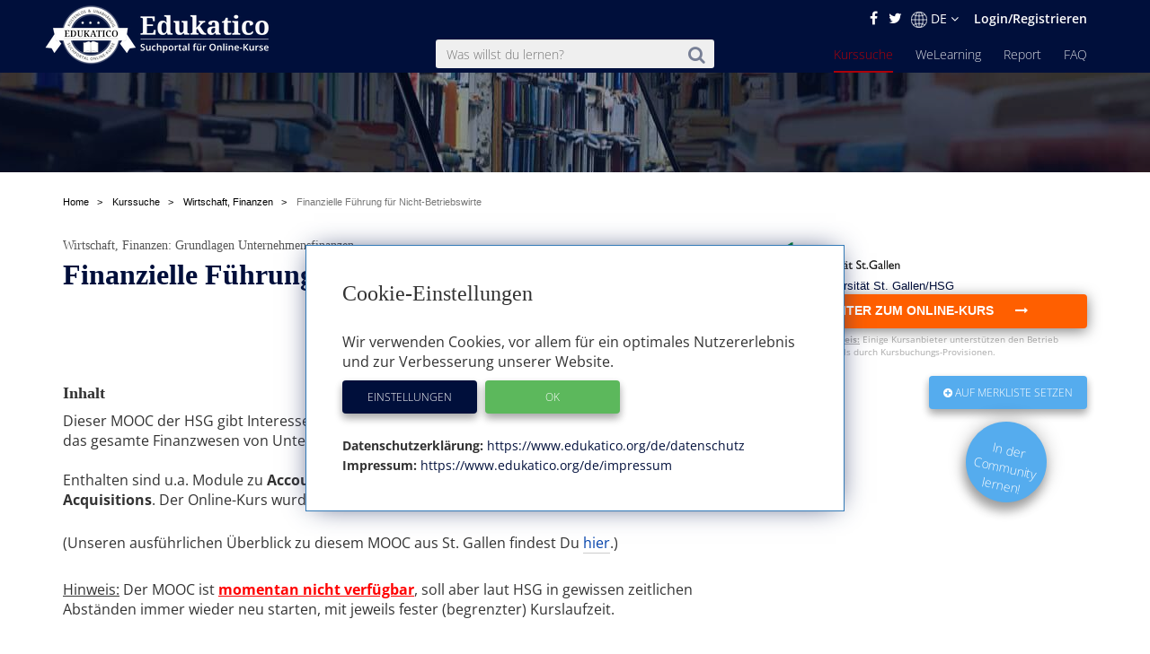

--- FILE ---
content_type: text/html; charset=utf-8
request_url: https://www.edukatico.org/de/online-kurs/finanzielle-fuehrung-fuer-nicht-betriebswirte
body_size: 12640
content:
<!DOCTYPE html>
<html>
    <head>
            <title>Finanzielle Führung für Nicht-Betriebswirte - Edukatico.org</title>
        <meta name="viewport" content="width=device-width, initial-scale=1.0, user-scalable=no">
            <meta name="description" content="Finanzielle Führung für Nicht-Betriebswirte aus der Kategorie Wirtschaft, Finanzen bei Edukatico" />
        <meta name="verification" content="5e7fef2c1e4ad8f5668c4a5c8baab268" />
        <link rel="shortcut icon" type="image/x-icon" href="https://d2jzbjey2ol3gs.cloudfront.net/assets/shared/logo/favicon-1c7dd04745c74dd49b99101f1f73bcce80c08f2a74b4abe6b8f5845167f7522f.png" />
        <link rel="apple-touch-icon" href="https://d2jzbjey2ol3gs.cloudfront.net/assets/shared/logo/apple-touch-icon-4ce23b0a429e693998d51ee98040e0e6f702d565f48a045a07ccaf95363da4d0.png" />

        <link rel="stylesheet" media="all" href="https://d2jzbjey2ol3gs.cloudfront.net/assets/frontend-e34aa6a731da5d60146e3e56ccb22483bd650f8b9f986faaa4572751d96b3a86.css" />
        <script src="https://d2jzbjey2ol3gs.cloudfront.net/assets/frontend-abae247053322ae77359b4592138084d476ae884aea59ad16384b6a5f7891716.js"></script>
        <meta name="csrf-param" content="authenticity_token" />
<meta name="csrf-token" content="QQDvMSv0hvjQuUBgz1gkZaWqM0Gc8Tt4eUI3AR79dPhTIUp4xjmESI1rmJHVcaN3n7fzOsjrbTKtCOEC9nInNw==" />

        <meta name="robots" content="index,follow,noodp,noydir" />
        <link rel='alternate' hreflang='de' href='https://www.edukatico.org/de/online-kurs/finanzielle-fuehrung-fuer-nicht-betriebswirte' />
            <link rel='alternate' hreflang='en' href='https://www.edukatico.org/en/online-course/finanzielle-fuehrung-fuer-nicht-betriebswirte' />

        <script>
            if(analytics_allowed()){
                (function(i,s,o,g,r,a,m){i['GoogleAnalyticsObject']=r;i[r]=i[r]||function(){
                (i[r].q=i[r].q||[]).push(arguments)},i[r].l=1*new Date();a=s.createElement(o),
                m=s.getElementsByTagName(o)[0];a.async=1;a.src=g;m.parentNode.insertBefore(a,m)
                })(window,document,'script','//www.google-analytics.com/analytics.js','ga');
                ga('create', 'UA-75642039-1', 'auto');
                ga('set', 'anonymizeIp', true);
            }
        </script>
        <!-- Global site tag (gtag.js) - Google Analytics -->
        <script async data-customsrc="https://www.googletagmanager.com/gtag/js?id=G-YHBDMFF5JW"></script>
        <script>
          if(analytics_allowed()){
              window.dataLayer = window.dataLayer || [];
              function gtag(){dataLayer.push(arguments);}
              gtag('js', new Date());

              gtag('config', 'G-YHBDMFF5JW');
          }
        </script>
            <!-- Hotjar Tracking Code for www.edukatico.org -->
            <script>
                if(analytics_allowed()){
                    (function(h,o,t,j,a,r){
                        h.hj=h.hj||function(){(h.hj.q=h.hj.q||[]).push(arguments)};
                        h._hjSettings={hjid:570771,hjsv:5};
                        a=o.getElementsByTagName('head')[0];
                        r=o.createElement('script');r.async=1;
                        r.src=t+h._hjSettings.hjid+j+h._hjSettings.hjsv;
                        a.appendChild(r);
                    })(window,document,'//static.hotjar.com/c/hotjar-','.js?sv=');
                }
            </script>
                <meta property="og:title" content="Finanzielle Führung für Nicht-Betriebswirte" />
        <meta property="og:type" content="website" />
        <meta property="og:description" content="Dieser MOOC der HSG gibt Interessenten ohne Vorkenntnisse einen komprimierten Überblick über das gesamte Finanzwesen von Unternehmen. Enthalten sind u.a. Module zu Accounting, Controlling, Corporate Governance und Mergers &amp;amp; Acquisitions. Der Online-Kurs wurde von insgesamt 6 Professoren erstellt. (Unseren ausführlichen Überblick zu diesem MOOC aus St. Gallen findest Du hier.)Hinweis: Der MOOC ist momentan nicht verfügbar, soll aber laut HSG in gewissen zeitlichen Abständen immer wieder neu starten, mit jeweils fester (begrenzter) Kurslaufzeit." />
        <meta property="og:url" content="https://www.edukatico.org/de/online-kurs/finanzielle-fuehrung-fuer-nicht-betriebswirte" />
        <meta property="og:image" content="https://d2jzbjey2ol3gs.cloudfront.net/uploads/category/22/image1/normal_business_kurs_1.jpg" />

        <meta name="twitter:card" content="summary_large_image" />
        <meta name="twitter:site" content="@Edukatico" />
        <meta name="twitter:title" content="Finanzielle Führung für Nicht-Betriebswirte" />
        <meta name="twitter:image" content="https://d2jzbjey2ol3gs.cloudfront.net/uploads/category/22/image1/normal_business_kurs_1.jpg" />
        <meta name="twitter:url" content="https://www.edukatico.org/de/online-kurs/finanzielle-fuehrung-fuer-nicht-betriebswirte" />



    </head>
    <body class="page-courses-show">
        <div id="newsletter-overlay">
            <div class="row newsletter-content">
                <div class="close-nl"><i class="fa fa-times" aria-hidden="true"></i></div>
                <div class="col-xs-12 head">Interessieren Dich Online-Kurse?</div>
                <!-- Begin MailChimp Signup Form -->
                <div class="col-xs-12 content-inner">
                    <div id="mc_embed_signup">
                        <form action="//edukatico.us12.list-manage.com/subscribe/post?u=bc146f2f08fdcdc093655f110&amp;id=2575479ee0" method="post" id="mc-embedded-subscribe-form" name="mc-embedded-subscribe-form" class="validate" target="_blank" novalidate>
                            <div id="mc_embed_signup_scroll">
                                <div class="mc-field-group">
                                </label>
                                    <input type="email" value="" name="EMAIL" placeholder="Deine E-Mail Adresse" class="required email" id="mce-EMAIL">
                                </div>
                                <div id="mce-responses" class="clear">
                                    <div class="response" id="mce-error-response" style="display:none"></div>
                                    <div class="response" id="mce-success-response" style="display:none"></div>
                                </div>    <!-- real people should not fill this in and expect good things - do not remove this or risk form bot signups-->
                                <div style="position: absolute; left: -5000px;" aria-hidden="true"><input type="text" name="b_bc146f2f08fdcdc093655f110_2575479ee0" tabindex="-1" value=""></div>
                                <div class="clear"><input type="submit" value="Anmelden" name="absenden" id="mc-embedded-subscribe" class="btn-special-small orange-hover"></div>
                            </div>
                        </form>
                        <!--End mc_embed_signup-->
                        <p>Edukatico wird Dich ab und zu über Neuigkeiten informieren. (Du kannst das jederzeit wieder beenden.)</p>
                    </div>
                </div>
            </div>
        </div>
        <div id="top"></div>

        <header class="courses main wide ">
            <div class="container-fluid">
                <div class="english-outer relative container">
                    <div class="row">
                        <div class="english-inner col-xs-12 text-right">
                            <div class="english">
                                <a href="https://facebook.com/edukatico">
                                    <i class="fa fa-facebook"></i>
</a>                                <a href="https://twitter.com/edukatico">
                                    <i class="fa fa-twitter"></i>
</a>
                                <div class="dropdown hidden-xs">
                                    <button class="dropbtn"><img width="18" class="language" src="https://d2jzbjey2ol3gs.cloudfront.net/assets/earth-c9784133b0a3463379454dba0d4809ae7b97b4f455b97f4f8d923f2a610c9312.png" alt="Earth" />DE <i class="fa fa-angle-down" aria-hidden="true"></i></button>
                                  <div class="dropdown-content">
                                    <a class="lang" href="/en/online-course/finanzielle-fuehrung-fuer-nicht-betriebswirte">English</a><a class="lang" href="/de/online-kurs/finanzielle-fuehrung-fuer-nicht-betriebswirte">Deutsch</a>
                                  </div>
                                </div>
                                <div class="hidden-sm hidden-md hidden-lg hidden-xl">
                                    <a class="lang" href="/en/online-course/finanzielle-fuehrung-fuer-nicht-betriebswirte">EN</a>
                                </div>

                                    <a class="login" href="/de/login">Login/Registrieren</a>
                            </div>
                        </div>
                    </div>
                </div>
            </div>
            <div class="container header">
                <div class="row">
                        <div id="mobile-menu">
                            <span></span>
                            <span></span>
                            <span></span>
                            <span></span>
                            <span></span>
                            <span></span>
                        </div>
                    <div class="brand col-sm-3">
                        <a href="https://www.edukatico.org/de">
                            <img src="https://d2jzbjey2ol3gs.cloudfront.net/assets/shared/logo/Edukatico_full_white-2fa10f766478c17e7164500cf84533d371f8f64953c42d7c8bf0e3ef1486f639.png" alt="Edukatico full white" />
</a>                    </div>
                    <div class="col-sm-4 col-sm-offset-1">
                        <form class="mobile-search custom-search-input" action="/de/online-kurse" accept-charset="UTF-8" method="get"><input name="utf8" type="hidden" value="&#x2713;" />
                            <div class="input-group text-center">
                                <span>
                                    <button>
                                        <i class="fa fa-search"></i>
                                    </button>
                                </span>
                                <input type="text" name="search" id="search" class="search-query form-control js-autocomplete" data-searchenter="" placeholder="Was willst du lernen?" />
                            </div>
</form>                    </div>

                    <nav class="main mobile-nav">
                        <ul>
                            <li class="visible-xs service-menu-btn">Services</li>
                            <li><a href="/de/faq">FAQ</a></li>
                            <li><a href="/de/report">Report</a></li>
                            <li><a href="/de/welearning/about">WeLearning</a></li>
                            <li><a class="active" href="/de/online-kurse">Kurssuche</a></li>

                        </ul>
                    </nav>
                    <div class="services-nav visible-xs">
                        <ul>
                            <li class="back-btn"><i class="fa fa-arrow-left"></i> Back</li>
                            <li><a class="" href="/de/glossar">Glossar</a></li>
                            <li><a class="" href="/de/anbieter-profile">Anbieter-Profile</a></li>
                            <li><a class="" href="/de/news">News</a></li>
                            <li><a class="" href="/de/ueber-edukatico">Über Edukatico</a></li>
                            <li><a class="" href="/de/unternehmen-kontakt">E-Learning für Unternehmen</a></li>
                            <li><a class="" href="/de/fuer-e-learning-anbieter">Für E-Learning Anbieter</a></li>
                            <li><a class="" href="/de/impressum">Impressum</a></li>
                            <li><a class="" href="/de/datenschutz">Datenschutzerklärung &amp; Nutzungsbedingungen</a></li>
                            <li><a class="js-open-cookie-settings" href="#">Datenschutzerklärung &amp; Nutzungsbedingungen</a></li>
                        </ul>
                    </div>
                </div>
            </div>

        </header>
            <div class="img_bg">
                <div class="layer">
                    <div class="container">
                        <div class="row">
                            <div class="col-xs-12 text-center">
                                                            </div>
                        </div>
                    </div>
                </div>
            </div>
            <section class="breadcrumb other">
                <div class="container">
                    <div class="row">
                        <div class="col-xs-12">
                            <ol class="breadcrumb" itemscope itemtype="http://schema.org/BreadcrumbList" >
                                <li itemprop="itemListElement" itemscope itemtype="http://schema.org/ListItem">
                                    <a itemprop="item" href="/de"><span itemprop="name">Home</span></a>
                                    <meta itemprop="position" content="1" />
                                </li>
                                    <li itemprop="itemListElement" itemscope itemtype="http://schema.org/ListItem">
        <a itemprop="item" href="/de/online-kurse"><span itemprop="name">Kurssuche</span></a>
        <meta itemprop="position" content="2" />
    </li>
        <li itemprop="itemListElement" itemscope itemtype="http://schema.org/ListItem">
            <a itemprop="item" href="/de/online-kurse/wirtschaft-finanzen"><span itemprop="name">Wirtschaft, Finanzen</span></a>
            <meta itemprop="position" content="3" />
        </li>
    <li itemprop="itemListElement" itemscope itemtype="http://schema.org/ListItem" >
        <a itemprop="item" class="active" href="https://www.edukatico.org/de/online-kurs/finanzielle-fuehrung-fuer-nicht-betriebswirte"><span itemprop="name">Finanzielle Führung für Nicht-Betriebswirte</span></a>

            <meta itemprop="position" content="4" />
    </li>

                            </ol>
                        </div>
                    </div>
                </div>
            </section>
        
<div class="page-wrap">
    <section class="course-detail" itemscope itemtype="http://schema.org/Product" >
        <div class="container">
            <div class="row">
                <div class="col-xs-12 col-sm-8">
                    <h3 class="intro"><a href="/de/online-kurse/wirtschaft-finanzen">Wirtschaft, Finanzen</a>: Grundlagen Unternehmensfinanzen</h3>
                    <a rel="nofollow" target="_blank" class="course-external-link" data-method="put" href="/de/kurs/finanzielle-fuehrung-fuer-nicht-betriebswirte/click">
                        <h1 itemprop="name">Finanzielle Führung für Nicht-Betriebswirte</h1>
</a>                    
                </div>
                <div class="col-lg-4 enroll">
                    <div class="row">
                        <div class="col-sm-12">
                                    <img height="40" src="https://d2jzbjey2ol3gs.cloudfront.net/uploads/provider/38/HSG.png" alt="Hsg" />
                        </div>
                            <div class="col-xs-12">
                                <span class="publisher publisher-label">
                                    Anbieter: <span>Universität St. Gallen/HSG
                                </span>
                            </div>
                        <div class="col-xs-12">
                            <a rel="nofollow" target="_blank" class="btn btn-special js-click btn-lg col-xs-12" data-method="put" href="/de/kurs/finanzielle-fuehrung-fuer-nicht-betriebswirte/click">
                                 <strong> Weiter zum Online-Kurs <i class="fa fa-long-arrow-right" aria-hidden="true"></i> </strong>
</a>                                <div class="transparency", style="text-align: left">
                                    <strong>Transparenzhinweis:</strong>
                                    <em>Einige Kursanbieter unterstützen den Betrieb unseres Suchportals durch Kursbuchungs-Provisionen.</em>
                                </div>
                        </div>
                    </div>
                </div>
            </div>
            <div class="row">
                <div class="content col-lg-8">
                    <h4>Inhalt</h4>
                    <p itemprop="description"><p><span style="font-size: 16px;">Dieser MOOC der HSG gibt Interessenten ohne Vorkenntnisse einen komprimierten Überblick über das gesamte Finanzwesen von Unternehmen.</span></p><p><span style="font-size: 16px;"> </span></p><p><span style="font-size: 16px;"><br></span></p><p><span style="font-size: 16px;">Enthalten sind u.a. Module zu </span><b><span style="font-size: 16px;">Accounting</span></b><span style="font-size: 16px;">, </span><b><span style="font-size: 16px;">Controlling</span></b><span style="font-size: 16px;">, </span><b><span style="font-size: 16px;">Corporate Governance</span></b><span style="font-size: 16px;"> und </span><b><span style="font-size: 16px;">Mergers &amp; Acquisitions</span></b><span style="font-size: 16px;">. Der Online-Kurs wurde von insgesamt 6 Professoren erstellt. </span></p><p><span style="font-size: 16px;"><br></span></p><p><span style="font-size: 16px;">(</span><span style="font-size: 1.25rem;"><span style="font-size: 16px;">Unseren ausführlichen Überblick zu diesem MOOC aus St. Gallen </span><span style="font-size: 16px;">findest Du <a href="https://www.edukatico.org/de/news/erster-mooc-der-schweizer-elite-uni-st-gallen">hier</a>.)</span></span><br></p><p><span style="font-size: 1.25rem;"><span style="font-size: 16px;"><br></span></span></p><p><span style="font-size: 16px;"><u>Hinweis:</u> Der MOOC ist <u><font color="#ff0000"><b>momentan nicht verfügbar</b></font></u>, soll aber laut HSG in gewissen zeitlichen Abständen immer wieder neu starten, mit jeweils fester (begrenzter) Kurslaufzeit.</span></p></p>
                </div>
                <div class="col-lg-4 enroll">
                    <div class="row">
                        <div class="col-xs-12">
                            <a class="edukatico-btn light-blue js-note" data-type="html" style="float: right" rel="nofollow" data-method="post" href="/de/kurs-merken/finanzielle-fuehrung-fuer-nicht-betriebswirte">
                                <i class="fa fa-plus-circle" aria-hidden="true"></i>
                                Auf Merkliste setzen
</a>                        <a href="/de/welearning/about">
                                <div class="col-md-5 col-md-offset-7 hidden-xs hidden-sm hidden-md">
                                    <div class="new-question-shape-circle-course-show circle-course-show">
                                        <div class="question-shape-text">
                                                <span>In der<br>Community<br>lernen!</span>
                                            </div>
                                    </div>
                                </div>
</a>                            <a href="/de/welearning/about">
                                <button type="button" class="edukatico-btn light-blue visible-xs">
                                        <span class="hidden-xs">Eine</span><span>In der<br>Community<br>lernen!</span>
                                </button>
</a>                        </div>
                    </div>
                </div>
            </div>
            <div class="row">
                    <div class="developer col-sm-12 text-center">
                        <h4>Universität St. Gallen/HSG</h4>
                    </div>
                <div class="col-sm-6 hidden-xs course-image">
                    <a rel="nofollow" target="_blank" class="course-external-link" data-method="put" href="/de/kurs/finanzielle-fuehrung-fuer-nicht-betriebswirte/click">
                        <img alt="Finanzielle Führung für Nicht-Betriebswirte" style="max-width: 100%" src="https://d2jzbjey2ol3gs.cloudfront.net/uploads/category/22/image1/normal_business_kurs_1.jpg" />
</a>                    <br />
                    <div class="small">
                        
                    </div>
                </div>
                <div class="details col-sm-6 text-center">
                    <table class="table-striped">
                        <tr>
                            <td><strong>Dozent:</strong></td>
                            <td>Professor Peter Leibfried</td>
                        </tr>
                            <tr>
                                <td><strong>Bereitgestellt von:</strong></td>
                                <td>Universität St. Gallen/HSG</td>
                            </tr>
                        <tr>
                            <td><strong>Kurssprache:</strong></td>
                            <td>Deutsch</td>
                        </tr>
                        <tr>
                            <td><strong>Kosten:</strong></td>
                            <td>kostenlos</td>
                        </tr>
                        <tr>
                            <td><strong>Level:</strong></td>
                            <td>Anfänger</td>
                        </tr>
                        <tr>
                            <td><strong>Zertifikat erhältlich?</strong></td>
                            <td><i class="fas fa-check"></i> (Gebühr)</td>
                        </tr>
                        <tr>
                            <td><strong>Format:</strong></td>
                            <td>MOOC/Online-Kurs</td>
                        </tr>
                    </table>
                    <div class="holder">

                    </div>
                </div>
            </div>

            <div class= container id="questions-archor">
                <div class= "row">
                    <div class="visible-xs">
                        <a rel="nofollow" target="_blank" class="btn btn-special js-click btn-lg col-xs-12" style="margin-bottom: 5px;" data-method="put" href="/de/kurs/finanzielle-fuehrung-fuer-nicht-betriebswirte/click">
                                    Weiter zum Online-Kurs <i class="fa fa-long-arrow-right" aria-hidden="true"></i>
</a>                             <div class="transparency", style="text-align: left">
                                 <strong>Transparenzhinweis:</strong>
                                 <em>Einige Kursanbieter unterstützen den Betrieb unseres Suchportals durch Kursbuchungs-Provisionen.</em>
                             </div>
                    </div>
                    <div class= "col-xs-12 col-md-3 text-center" >
                            <!-- Go to www.addthis.com/dashboard to customize your tools -->
                            <div class="addthis_inline_share_toolbox"></div>
                            <div class="js-data-content">
    Um diesen Inhalt sehen zu können, müssen Sie die Cookies für externe Dienste akzeptieren.
    <br>
    <button class="edukatico-btn blue js-open-cookie-settings">
        Cookie-Einstellungen öffnen
    </button>
</div>

                    </div>
                    <div class="col-md-4 col-md-offset-4 hidden-xs">
                        <a rel="nofollow" target="_blank" class="btn btn-special js-click btn-lg col-xs-12  js-click " data-method="put" href="/de/kurs/finanzielle-fuehrung-fuer-nicht-betriebswirte/click">
                                    Weiter zum Online-Kurs <i class="fa fa-long-arrow-right" aria-hidden="true"></i>
</a>                                <div class="transparency", style="text-align: left">
                                    <strong>Transparenzhinweis:</strong>
                                    <em>Einige Kursanbieter unterstützen den Betrieb unseres Suchportals durch Kursbuchungs-Provisionen.</em>
                                </div>
                    </div>
                </div>
            </div>

            <div class="container questions" id="questions">
                    <div class="row">
                        <div class="col-md-12">
                            <div class="js-question-form">
                                  <div class="js-bewerten-sie">
    <p>Wie gefällt Dir der Kurs 'Finanzielle Führung für Nicht-Betriebswirte'?</p>
  </div>

      <div class="row evaluate-login">
        <form class="form-horizontal form-outer floating-labels" id="new_user" action="/de/users/sign_in" accept-charset="UTF-8" method="post"><input name="utf8" type="hidden" value="&#x2713;" /><input type="hidden" name="authenticity_token" value="AavL8vXrv9PpLIdD/UJ3VhQDc1a5wYmCAE9zi0nuXn8Tim67GCa9Y7T+X7Lna/BELh6zLe3b38jUBaWIoWENsA==" />
          <div class="col-sm-6">
            <div class="course-ratings"  >
    <div class="star_wrapper js-current-score">
        <div class="star-align-wrapper"  >
                    <div class="star-align js-selected rate-me rating-star js-login-first">
                        <i class="fa fa-star js-star"></i>
                        <i class="fa fa-star-o js-star"></i>
</div>                    <div class="star-align js-selected rate-me rating-star js-login-first">
                        <i class="fa fa-star js-star"></i>
                        <i class="fa fa-star-o js-star"></i>
</div>                    <div class="star-align js-selected rate-me rating-star js-login-first">
                        <i class="fa fa-star js-star"></i>
                        <i class="fa fa-star-o js-star"></i>
</div>                    <div class="star-align rating-star js-login-first">
                        <i class="fa fa-star js-star"></i>
                        <i class="fa fa-star-o js-star"></i>
</div>                    <div class="star-align rating-star js-login-first">
                        <i class="fa fa-star js-star"></i>
                        <i class="fa fa-star-o js-star"></i>
</div>        </div>
        <span  >(5)</span>
    </div>
</div>

            <div class="form-group">
              <textarea name="question" id="question" class="form-control" rows="6" placeholder="Bewertungskommentar">
</textarea>
            </div>
          </div>
          <div class="col-sm-6 ">
            <p>Melde Dich an, um den Kurs zu bewerten/kommentieren!</p>
            <input type="hidden" name="rate_course" id="rate_course" value="4874" />
            <div class="form-group col-sm-12">
              <label class="flexi-label">Nutzername oder Email-Adresse</label>
              <input class="form-control floating-labels" type="text" name="user[login]" id="user_login" />
            </div>
            <div class="form-group col-sm-12">
              <label class="flexi-label">Passwort</label>
              <input autocomplete="off" class="form-control floating-labels" type="password" name="user[password]" id="user_password" />
            </div>
            <div class="actions">
              <input type="submit" name="commit" value="Zur Bewertung anmelden" class="edukatico-btn blue js-login-shake" />
            </div>
            <p><a class="register-link" href="/de/registrierung">Jetzt kostenlos registrieren</a></p>
          </div>
</form>     </div>

                            </div>
                            <div class="js-question-answer col-md-12" style="display: none;">
                            </div>
                        </div>
                    </div>
                </div>
                    <section class="container results-more results" style="margin-bottom: 0;">
                        <div class="row">
                            <div class="col-xs-12 text-center" style="margin-top:2em;">
                                <h2>Weitere Kurse des Fachgebiets Wirtschaft, Finanzen</h2>
                            </div>
                        </div>
                        <div class="row">
                                <div class="col-sm-3">
                                    <a rel="nofollow" href="/de/online-kurs/bwl-vwl-grundlagen">
    <div class="search-result paid-course col-sm-12">
        <div class="row ">
            <div class="title col-xs-12">
                <span class="publisher">Lecturio</span>
                <span class="paid-icon">Anzeige</span>
                <h3>BWL+VWL Grundlagen</h3>
                <div class="topic">Wirtschaftswissenschaften</div>
            </div>
        </div>
        <div class="row">
            <div class="language col-xs-12">
                  Lecturio
            </div>
        </div>
        <div class="row lang-rating">
            <div class="language col-xs-4">
                <span>
                        <img src="https://d2jzbjey2ol3gs.cloudfront.net/assets/de-dc7ba0f45eddb08f3fb0fd45af1160aec7e9522dc4dfc88d09b7e4026bb00d46.png" alt="De" />
                </span>
            </div>
                <div class="rating col-xs-8 text-right">
                    <i class="fa fa-star"></i>
                    <i class="fa fa-star"></i>
                    <i class="fa fa-star"></i>
                    <i class="fa fa-star"></i>
                    <i class="fa fa-star"></i>
                </div>
        </div>
        <i class="fa fa-chevron-right paid-course "><span>Details</span></i>
        <div class="row middle">
            <div class="link col-xs-12 text-center">
                <p>Diese beliebte Online-Kursserie enthält wichtige Inhalte aus dem Bachelor-Studium der Wirtschaftswissenschaften. Enthalten sind unter anderem: Betriebswirtschaft (BWL), unter...</p>
            </div>
        </div>
    </div>
</a>
                                </div>
                                <div class="col-sm-3">
                                    <a rel="nofollow" href="/de/online-kurs/mba-crashkurs">
    <div class="search-result paid-course col-sm-12">
        <div class="row ">
            <div class="title col-xs-12">
                <span class="publisher">Udemy</span>
                <span class="paid-icon">Anzeige</span>
                <h3>MBA Crashkurs</h3>
                <div class="topic">MBA, Finance, Unternehmensgründung</div>
            </div>
        </div>
        <div class="row">
            <div class="language col-xs-12">
                  Udemy
            </div>
        </div>
        <div class="row lang-rating">
            <div class="language col-xs-4">
                <span>
                        <img src="https://d2jzbjey2ol3gs.cloudfront.net/assets/us-694eec6007119ca02728aae9eb449d3539cb5ff926eb6de57ae6df04f2285edb.png" alt="Us" /><span class="seperator"> | </span><img src="https://d2jzbjey2ol3gs.cloudfront.net/assets/en-3e1ad5aab8ca1b61326aeb33a4d995315a4ee3db1463c7db374a8b9b5a7e1938.png" alt="En" />
                </span>
            </div>
                <div class="rating col-xs-8 text-right">
                    <i class="fa fa-star"></i>
                    <i class="fa fa-star"></i>
                    <i class="fa fa-star"></i>
                    <i class="fa fa-star"></i>
                    <i class="fa fa-star"></i>
                </div>
        </div>
        <i class="fa fa-chevron-right paid-course "><span>Details</span></i>
        <div class="row middle">
            <div class="link col-xs-12 text-center">
                <p>Dieser Online-Kurs erläutert die wichtigsten MBA-Grundlagen. Kurssprache ist Englisch, Untertitel sind zusätzlich verfügbar.Enthalten sind viele auch für Startups wichtige...</p>
            </div>
        </div>
    </div>
</a>
                                </div>
                                <div class="col-sm-3">
                                    <a rel="nofollow" href="/de/online-kurs/projektmanagement-schritt-fuer-schritt-erklaert">
    <div class="search-result paid-course col-sm-12">
        <div class="row ">
            <div class="title col-xs-12">
                <span class="publisher">Udemy</span>
                <span class="paid-icon">Anzeige</span>
                <h3>Projektmanagement: Schritt für Schritt erklärt</h3>
                <div class="topic">Projektmanagement
</div>
            </div>
        </div>
        <div class="row">
            <div class="language col-xs-12">
                  Udemy
            </div>
        </div>
        <div class="row lang-rating">
            <div class="language col-xs-4">
                <span>
                        <img src="https://d2jzbjey2ol3gs.cloudfront.net/assets/de-dc7ba0f45eddb08f3fb0fd45af1160aec7e9522dc4dfc88d09b7e4026bb00d46.png" alt="De" />
                </span>
            </div>
                <div class="rating col-xs-8 text-right">
                    <i class="fa fa-star"></i>
                    <i class="fa fa-star"></i>
                    <i class="fa fa-star"></i>
                    <i class="fa fa-star"></i>
                    <i class="fa fa-star"></i>
                </div>
        </div>
        <i class="fa fa-chevron-right paid-course "><span>Details</span></i>
        <div class="row middle">
            <div class="link col-xs-12 text-center">
                <p>Dieser Online-Kurs gibt Dir eine Einführung ins Projektmanagement.Enthalten sind unter anderem:Die einzelnen ProjektphasenEine professionelle ProjektplanungKonkrete Tipps zur...</p>
            </div>
        </div>
    </div>
</a>
                                </div>
                                <div class="col-sm-3">
                                    <a rel="nofollow" href="/de/online-kurs/online-lehrgaenge-steuerrecht-bilanzierung">
    <div class="search-result paid-course col-sm-12">
        <div class="row ">
            <div class="title col-xs-12">
                <span class="publisher">Tax Academy</span>
                <span class="paid-icon">Anzeige</span>
                <h3>Online-Lehrgänge Steuerrecht &amp; Bilanzierung</h3>
                <div class="topic">Steuern + Steuerrecht</div>
            </div>
        </div>
        <div class="row">
            <div class="language col-xs-12">
                  Tax Academy
            </div>
        </div>
        <div class="row lang-rating">
            <div class="language col-xs-4">
                <span>
                        <img src="https://d2jzbjey2ol3gs.cloudfront.net/assets/de-dc7ba0f45eddb08f3fb0fd45af1160aec7e9522dc4dfc88d09b7e4026bb00d46.png" alt="De" />
                </span>
            </div>
                <div class="rating col-xs-8 text-right">
                    <i class="fa fa-star"></i>
                    <i class="fa fa-star"></i>
                    <i class="fa fa-star"></i>
                    <i class="fa fa-star"></i>
                    <i class="fa fa-star"></i>
                </div>
        </div>
        <i class="fa fa-chevron-right paid-course "><span>Details</span></i>
        <div class="row middle">
            <div class="link col-xs-12 text-center">
                <p>Die Tax Academy bietet verschiedene Online-Lehrgänge im Bilanz- und Steuerrecht an mit praxisrelevantem Wissen auf universitärem Niveau (für Anfänger + Fortgeschrittene).Lerne...</p>
            </div>
        </div>
    </div>
</a>
                                </div>
                        </div>
                        <div class="row">
                            <a class="courseslink" href="/de/online-kurse/wirtschaft-finanzen">... weitere Kurse aus diesem Fachgebiet</a>
                        </div>
                    </section>
            </div>
        </section>
    </div>
    <div class="dialog" title="Kurs gemerkt">
            <p class="dialog-text"></p>
    </div>




        <footer>
    <div class="container-fluid wide">
        <div class="container pad-right text-xs-center text-sm-left">
            <div class="row">
                <div class="brand col-xs-12 col-sm-3 text-center">
                    <a href="https://www.edukatico.org/de">
                        <img src="https://d2jzbjey2ol3gs.cloudfront.net/assets/shared/logo/rsz_edukatico_badge_black-37bd79de3dbe33e82a2a656c882405a31830c2394790d8d4e3fce735bf8fc9c9.svg" alt="Rsz edukatico badge black" />
</a>                </div>
                <div class="col-sm-2 col-sm-offset-0">
                    <ul>
                        <li><a href="/de/online-kurse">Kurssuche</a></li>
                        <li><a href="/de/welearning/about">WeLearning</a></li>
                        <li><a href="/de/report">Report</a></li>
                        <li><a href="/de/news">News</a></li>
                        <li><a href="/de/faq">FAQ / Fragen</a></li>
                        <li><a href="/de/glossar">Glossar</a></li>
                        <li><a href="/de/anbieter-profile">Anbieter-Profile</a></li>
                    </ul>
                </div>
                <div class="col-sm-2">
                    <ul>
                        <li><a href="/de/ueber-edukatico">Über Edukatico</a></li>
                        <li><a href="/de/unternehmen-kontakt">E-Learning für Unternehmen</a></li>
                        <li><a href="/de/fuer-e-learning-anbieter">Für E-Learning - Anbieter</a></li>
                        <li><a href="/de/impressum">Impressum</a></li>
                        <li><a href="/de/datenschutz">Datenschutzerklärung &amp; Nutzungsbedingungen</a></li>
                        <li><a class="js-open-cookie-settings" href="#">Cookie Einstellungen</a></li>
                    </ul>
                </div>
                <div class="form-section col-xs-12 col-sm-5 col-sm-offset-0 text-right">
                    <div class="row", style="margin-bottom: 10px;">
                        <p>Abonniere jetzt unseren Newsletter!</p>
                    </div>
                    <div class="row">
                        <!-- Begin MailChimp Signup Form -->
                        <div id="mc_embed_signup row">
                            <form action="//edukatico.us12.list-manage.com/subscribe/post?u=bc146f2f08fdcdc093655f110&amp;id=2575479ee0" method="post" id="mc-embedded-subscribe-form" name="mc-embedded-subscribe-form" class="validate " target="_blank" novalidate>
                                <div id="mc_embed_signup_scroll">
                                    <div class="mc-field-group">
                                    </label>
                                        <input type="email" value="" name="EMAIL" placeholder="Deine E-Mail Adresse" class="required email " id="mce-EMAIL">
                                    </div>
                                    <div id="mce-responses" class="clear">
                                        <div class="response" id="mce-error-response" style="display:none"></div>
                                        <div class="response" id="mce-success-response" style="display:none"></div>
                                    </div>    <!-- real people should not fill this in and expect good things - do not remove this or risk form bot signups-->
                                    <div style="position: absolute; left: -5000px;" aria-hidden="true"><input type="text" name="b_bc146f2f08fdcdc093655f110_2575479ee0" tabindex="-1" value=""></div>
                                    <div class=""><input type="submit" value="Anmelden" name="absenden" id="mc-embedded-subscribe" class="col-sm-3 edukatico-btn blue"></div>
                                </div>
                            </form>
                        </div>
                        <!--End mc_embed_signup-->
                    </div>
                    <div class="row">
                        <hr style="border-top: 1px solid rgba(154, 148, 148, 0.42);">
                    </div>
                    <div class="row text-center">

                            <a class="edukatico-btn blue" href="https://facebook.com/edukatico">
                                <i class="fa fa-facebook" style="margin-right:0.4em;"></i>Folge uns auf Facebook!
</a>
                            <a class="edukatico-btn light-blue" href="https://twitter.com/edukatico">
                                <i class="fa fa-twitter"></i> Folge uns auf Twitter!
</a>                    </div>
                </div>
            </div>
        </div>
    </div>
</footer>


                <script>
            $(document).ready(function() {
                    $('.hide-it').hide();
                    $(".rating-star").mouseenter(function() {
                        $(this).addClass('rate-me').prevAll().addClass('rate-me');
                        $(this).nextAll().removeClass('rate-me');
                    });

                    $(".rating-star").mouseleave(function() {
                        $(this).removeClass('rate-me').prevAll().removeClass('rate-me');
                    });

                    $(".star_wrapper").mouseleave(function() {
                        $(".js-selected").addClass("rate-me");
                    });

                    $(function(){
                        $(".dialog").dialog({
                            autoOpen: false,
                            position: {my: "right top", at: "right top", of: ".img_bg"},
                            show: {
                                effect: "blind",
                                duration: 1000
                            },
                            hide: {
                                effect: "fade",
                                duration: 1000
                            },
                            open: function(event, ui){
                                setTimeout("$('.dialog').dialog('close')", 3000);
                            }
                        });
                    });

                                // $(".js-star").on("click",function(e){
                                //  $(".rating-complete").toggleClass('already-rated');
                                //  $(".rating-star").addClass('done');
                                //  $(".rating-btn").addClass('done');
                                //  e.preventDefault();
                                // });

                    $('.js-login-first').click(function(){
                        $('.js-login-shake').addClass('shake');
                        setTimeout(function(){
                            $('.js-login-shake').removeClass('shake');
                        }, 500);

                    });



            });
        </script>
        <script>
            if(analytics_allowed()){
                ga('set', 'dimension1', 'Deutsch');
                ga('set', 'dimension2', 'Universität St. Gallen/HSG');
                ga('set', 'dimension3', 'Wirtschaft, Finanzen');
                ga('set', 'dimension4', 'kostenlos');
                ga('set', 'dimension6', 'Universität St. Gallen/HSG');
                ga('set', 'dimension7', 'mit zertifikat');
                ga('set', 'dimension8', 'Anfänger');
                ga('set', 'dimension9', 'MOOC/Online-Kurs');
                ga('set', 'dimension11', 'show');
            }
        </script>
         <!-- Go to www.addthis.com/dashboard to customize your tools --> <script type="text/javascript" data-customsrc="//s7.addthis.com/js/300/addthis_widget.js#pubid=ra-583bf6ed8e9acd07"></script>

        <script>
            $(document).ready(function() {

                // WeLearning tracker
                function poll() {
                        setTimeout(function() {
                                $.ajax({
                                        url: "/de/welearning/achievements",
                                        type: "GET",
                                        success: function(data) {

                                            if(data.length > 0){
                                                $('#achievement_content').html(data[0])
                                                $('#achievement_tracker').removeClass("hidden")
                                                document.getElementById('achievement_content').start();
                                            }else{
                                                $('#achievement_tracker').addClass("hidden")
                                            }


                                        },
                                        dataType: "json",
                                        complete: poll,
                                        timeout: 1200000
                                });
                        }, 1200000);
                };

                poll();


                $(".js-autocomplete").autocomplete({
                    source: "https://www.edukatico.org/de/search",
                    minLength: 2,
                    focus: function(event, ui) {
                        $(this).val(ui.item.value);
                        return false;
                    },
                    select: function(event, ui) {
                        $(this).val(ui.item.value);
                        $(this).parents("form").submit();
                        return false;
                    },
                    open: function(event, ui) {

                        $('.ui-autocomplete').append('<li class="js-enter-search search-result"><strong>Alle Ergebnisse...</strong></li>')
                    }
                }).data("ui-autocomplete")._renderItem = function( ul, item ) {
                    element = $( "<li class='search-result'>" );


                    if (jQuery.inArray(item.value, ["Mathematik, Statistik","Kunst, Kultur, Musik","Psychologie","Informatik, EDV","Pädagogik, Erziehungswissenschaften","Physik, Astronomie","Persönliche Entwicklung, Soft Skills","Wirtschaft, Finanzen","Medizin, Pharmazie, Gesundheit","Recht","Freizeit und Sport","Religion, Theologie","Politik","Sozialwissenschaften","Sprachen","Geschichte","Ingenieurwissenschaften, Technik","Biologie","Chemie","Naturwissenschaft (sonstige)","Philosophie","Architektur"]) !== -1){
                        element.css('font-weight', '700');

                    }
                    return element
                        .attr("data-value", item.value)
                        .append(item.value)
                        .appendTo(ul);
                };

                $(".js-autocomplete").click(function(){
                    $(this).select();
                });
                $(document).on('keyup', '.js-autocomplete', function(){
                    $(this).attr("data-seachenter", $(this).val());
                });
                $(document).on('mouseenter', 'li.js-enter-search', function(){
                    $('.js-autocomplete').val($('.js-autocomplete').data('seachenter'));
                });
                $(document).on('click', 'li.js-enter-search', function(){
                    $('.js-autocomplete').parents('form').submit();
                });
            });
        </script>
        <div class="cookie cookie-hidden text-left">
    <div class="mobile-menu-btn open js-cookie-save js-cookie-close d-none">
        <span></span>
        <span></span>
        <span></span>
    </div>
    <h3>Cookie-Einstellungen</h3>
    <p>Wir verwenden Cookies, vor allem für ein optimales Nutzererlebnis und zur Verbesserung unserer Website.</p>
    <a ref="#" class="btn btn-refuse edukatico-btn" data-toggle="collapse" data-target="#cookie-group">Einstellungen</a>
    <a href="#" class="js-cookie-default btn btn-success btn-accept edukatico-btn" data-all_accept="true">OK</a>
    <div class="inner collapse row" id="cookie-group">
        <div class="group col-12">
            <h3>Individuelle Einstellungen</h3>
            <p>Du kannst Deine individuellen Cookie-Einstellungen hier ändern:</p>
        </div>
        <div class="group col-6">
            <div class="panel-header">
                <h4 data-toggle="collapse" data-target="#tech-group" aria-expanded="false">Technisch</h4></div>
            <div id="tech-group" class="collapse pr-2 pl-2">
                <div class="cookie-description">
                    <h4>Hierbei handelt es sich um technische Cookies, die für den Betrieb der Seite notwendig sind. Wenn Du nur diese Cookies auswählst, können wir unsere Dienste nicht optimal für unsere Nutzer weiterentwickeln.</h4>
                </div>
            </div>
        </div>
        <div class="group col-6">
            <div class="panel-header">
                <h4 data-toggle="collapse" data-target="#statistic-group" aria-expanded="false">Statistik</h4>
                <label class="switch"><input type="checkbox" data-property="0" class="js-cookie-toggle"><span class="toggler round"></span></label>
            </div>
            <div id="statistic-group" class="collapse pr-2 pl-2">
                <div class="cookie-description">
                    <h4>Wir verwenden verschiedene Dienste, um die Nutzerinteressen auf unserer Website besser zu verstehen und weiter für Dich zu optimieren. Die auf diese Weise gemessenen Daten sind anonymisiert.</h4>
                </div>
            </div>
        </div>
        <div class="group col-12">
            <div class="panel-header">
                <h4 data-toggle="collapse" data-target="#extern-group" aria-expanded="false">Externe Dienste</h4>
                <label class="switch">
                    <input type="checkbox" data-property="1" class="js-cookie-toggle"><span class="toggler round"></span></label>
            </div>
            <div id="extern-group" class="collapse pr-2 pl-2">
                <div class="cookie-description">
                    <h4>Externe Angebote helfen uns unter anderem dabei, das Webseitenerlebnis zu verbessern.</h4>
                </div>
            </div>
        </div>
        <div class="group col-12 text-right"><a href="#" class="js-cookie-save btn btn-accept" data-property="0" data-accept="true">Einstellungen speichern</a></div>
    </div>
    <br>
    <br>
    <div class="details"><small><b>Datenschutzerklärung:</b><a href="https://www.edukatico.org/de/datenschutz" target="blank"> https://www.edukatico.org/de/datenschutz</a></small></div>
    <div class="details"><small><b>Impressum:</b><a href="https://www.edukatico.org/de/impressum" target="blank"> https://www.edukatico.org/de/impressum</a></small></div>
</div>

            <script>
                if(analytics_allowed()){
                    ga('send', 'pageview');
                }
            </script>
    </body>
</html>


--- FILE ---
content_type: image/svg+xml
request_url: https://d2jzbjey2ol3gs.cloudfront.net/assets/shared/logo/rsz_edukatico_badge_black-37bd79de3dbe33e82a2a656c882405a31830c2394790d8d4e3fce735bf8fc9c9.svg
body_size: 8198
content:
<svg xmlns="http://www.w3.org/2000/svg" viewBox="0 0 841.9 595.3">
<style>
  .a{
    fill:#FFF;
  }
  .b{
    fill:#9D9D9B;
  }
</style>
  <switch>
    <foreignObject requiredExtensions="http://ns.adobe.com/AdobeIllustrator/10.0/" width="1" height="1"/>
    <g>
      <g>
        <g>
          <path d="M423.7 444.8c-81.1 0-147.1-66-147.1-147.1 0-81.1 66-147.1 147.1-147.1s147.1 66 147.1 147.1C570.8 378.8 504.8 444.8 423.7 444.8zM423.7 152.5c-80 0-145.1 65.1-145.1 145.1 0 80 65.1 145.1 145.1 145.1 80 0 145.1-65.1 145.1-145.1C568.8 217.6 503.7 152.5 423.7 152.5z"/>
        </g>
        <g>
          <path d="M423.7 509.9c-117 0-212.3-95.2-212.3-212.3S306.6 85.4 423.7 85.4c117 0 212.3 95.2 212.3 212.3S540.7 509.9 423.7 509.9zM423.7 87.4c-115.9 0-210.3 94.3-210.3 210.3s94.3 210.3 210.3 210.3c115.9 0 210.3-94.3 210.3-210.3S539.6 87.4 423.7 87.4z"/>
        </g>
        <path d="M423.7 91.6c-113.8 0-206.1 92.3-206.1 206.1s92.3 206.1 206.1 206.1 206.1-92.3 206.1-206.1S537.5 91.6 423.7 91.6zM423.7 450c-84.1 0-152.3-68.2-152.3-152.3s68.2-152.3 152.3-152.3S576 213.5 576 297.6 507.8 450 423.7 450z"/>
        <g>
          <path d="M275.1 221.6l-1.6 3.5 -10.9 2 0.6 2.4 6.9 3.1 -1.3 3 -18.3-8.2 1.3-3 8.8 3.9c-0.6-1.3-1.2-2.5-1.8-3.7l-3.6-7.6 1.5-3.4c2.3 4.9 4 8.4 4.9 10.5L275.1 221.6z" class="a"/>
          <path d="M277.1 198.6c2.8 1.7 4.6 3.7 5.3 6.1 0.7 2.3 0.3 4.8-1.3 7.4 -1.6 2.6-3.6 4.1-5.9 4.6 -2.4 0.5-5-0.2-7.8-1.9 -2.8-1.7-4.6-3.7-5.3-6.1 -0.7-2.3-0.2-4.8 1.3-7.4 1.5-2.6 3.5-4.1 5.9-4.5C271.7 196.3 274.3 196.9 277.1 198.6zM269.2 211.7c2.1 1.3 4 1.8 5.6 1.6s2.9-1.1 3.9-2.8c1-1.7 1.2-3.3 0.7-4.8 -0.6-1.5-1.9-2.9-4.1-4.2 -2.1-1.3-4-1.8-5.6-1.6s-2.9 1.1-3.9 2.8c-1 1.7-1.2 3.3-0.7 4.8C265.7 209 267.1 210.4 269.2 211.7z" class="a"/>
          <path d="M291.3 187.7c1.4 1.1 2.1 2.5 2.1 4.1s-0.7 3.4-2.1 5.2c-1.4 1.8-2.8 3.1-4.3 3.8l-2.5-1.9c0.9-0.5 1.8-1 2.6-1.7 0.8-0.7 1.5-1.3 2.1-2.1 0.8-1 1.2-1.9 1.2-2.7 0-0.8-0.3-1.4-1-2 -0.6-0.5-1.3-0.6-2-0.5s-2 0.7-3.6 1.6c-1.7 1-3.2 1.5-4.4 1.5s-2.4-0.4-3.4-1.2c-1.3-1-2-2.3-2-3.8 0-1.5 0.6-3.1 1.8-4.7 1.2-1.5 2.7-2.8 4.5-3.8l1.5 2.5c-1.7 1-3 2-3.8 3.1 -0.7 0.8-1 1.6-0.9 2.3 0 0.7 0.3 1.3 0.9 1.8 0.4 0.3 0.8 0.5 1.3 0.6s0.9 0 1.5-0.2c0.6-0.2 1.5-0.6 2.7-1.4 1.4-0.8 2.5-1.3 3.3-1.5 0.8-0.2 1.6-0.2 2.4-0.1C289.8 186.8 290.6 187.1 291.3 187.7z" class="a"/>
          <path d="M303.1 182.8l-2.3 2.4 -12.6-11.8 -4 4.3 -2.1-1.9 10.3-11 2.1 1.9 -4 4.3L303.1 182.8z" class="a"/>
          <path d="M318.2 168.7l-8.5 7.5 -13.3-15.1 8.5-7.5 1.8 2.1 -6.1 5.3 3.6 4.1 5.7-5 1.8 2.1 -5.7 5 4.2 4.7 6.1-5.3L318.2 168.7z" class="a"/>
          <path d="M335.5 156.2l-3.3 2.3L315 151l-0.1 0.1 0.6 0.7c1.1 1.3 2 2.6 2.8 3.7l6 8.6 -2.5 1.7 -11.5-16.5 3.3-2.3 17.2 7.5 0.1 0c-0.1-0.2-0.6-0.8-1.4-1.8 -0.8-1.1-1.4-1.9-1.8-2.5l-6-8.7 2.5-1.7L335.5 156.2z" class="a"/>
          <path d="M340.4 153.5l-9.5-17.7 2.9-1.6 8.2 15.2 7.5-4 1.3 2.5L340.4 153.5z" class="a"/>
          <path d="M366.9 130.3c1.2 3 1.4 5.7 0.5 8 -0.8 2.3-2.7 4-5.4 5.1 -2.8 1.1-5.3 1.2-7.5 0.1 -2.2-1.1-3.9-3.1-5.1-6.2 -1.2-3.1-1.4-5.8-0.6-8 0.9-2.3 2.7-4 5.5-5.1 2.8-1.1 5.3-1.1 7.4-0.1S365.7 127.2 366.9 130.3zM352.7 136c0.9 2.3 2.1 3.9 3.5 4.7 1.4 0.8 3 0.9 4.8 0.1 1.8-0.7 2.9-1.9 3.4-3.4 0.5-1.5 0.2-3.5-0.7-5.8 -0.9-2.3-2.1-3.8-3.5-4.7s-3-0.9-4.8-0.1c-1.8 0.7-3 1.9-3.4 3.4C351.5 131.7 351.7 133.7 352.7 136z" class="a"/>
          <path d="M384.8 130.1c0.5 1.7 0.2 3.2-0.8 4.6 -1 1.3-2.6 2.3-4.8 2.9 -2.2 0.6-4.1 0.7-5.7 0.4l-0.8-3c1 0.2 2 0.2 3.1 0.2 1.1 0 2-0.2 2.9-0.4 1.3-0.3 2.1-0.8 2.6-1.5 0.5-0.6 0.6-1.4 0.4-2.2 -0.2-0.7-0.6-1.3-1.3-1.6 -0.7-0.4-2-0.6-3.9-0.9 -2-0.2-3.4-0.7-4.4-1.4s-1.6-1.7-2-3c-0.4-1.6-0.2-3 0.7-4.3 0.9-1.2 2.3-2.1 4.3-2.6 1.9-0.5 3.8-0.6 5.9-0.3l-0.3 2.9c-1.9-0.3-3.6-0.2-4.9 0.2 -1 0.3-1.7 0.7-2.2 1.3 -0.4 0.6-0.5 1.3-0.3 2 0.1 0.5 0.4 0.9 0.7 1.2 0.3 0.3 0.8 0.5 1.3 0.7 0.6 0.2 1.6 0.4 3 0.5 1.6 0.2 2.8 0.5 3.6 0.8 0.8 0.3 1.4 0.8 1.9 1.3C384.2 128.5 384.6 129.3 384.8 130.1z" class="a"/>
          <path d="M403.2 127c-0.1-1.2 0.1-2.3 0.7-3.2 0.5-0.9 1.5-1.9 3-2.9 -0.9-1-1.6-1.8-1.9-2.5 -0.4-0.7-0.6-1.4-0.6-2.1 -0.1-1.4 0.3-2.5 1.3-3.4 0.9-0.9 2.2-1.4 3.9-1.5 1.6-0.1 2.9 0.2 3.9 0.9 1 0.7 1.5 1.7 1.6 3.1 0.1 1-0.2 2-0.7 2.9 -0.6 0.9-1.5 1.8-2.9 2.8l5 4.3c0.7-1 1.2-2.5 1.6-4.4l3.3-0.2c-0.5 2.6-1.4 4.8-2.7 6.6l4.4 3.7 -4.2 0.3 -2.2-1.9c-0.9 0.8-1.8 1.4-2.9 1.9 -1 0.4-2.2 0.7-3.5 0.8 -2.1 0.1-3.8-0.3-5.1-1.2C404 130 403.3 128.7 403.2 127zM410.3 129.3c1.7-0.1 3.1-0.7 4.2-1.7l-5.6-4.8c-0.9 0.7-1.6 1.3-1.9 1.9 -0.3 0.6-0.5 1.2-0.4 1.9 0.1 0.9 0.4 1.6 1.1 2.1C408.3 129.2 409.2 129.4 410.3 129.3zM407.4 116.2c0 0.6 0.2 1.1 0.6 1.6 0.3 0.5 0.8 1 1.4 1.5 1-0.7 1.7-1.2 2.1-1.8 0.4-0.5 0.6-1.1 0.5-1.7 0-0.6-0.3-1.1-0.7-1.4 -0.4-0.3-1-0.5-1.6-0.4 -0.7 0-1.3 0.3-1.7 0.7C407.5 115.1 407.3 115.6 407.4 116.2z" class="a"/>
          <path d="M459.1 114.4l-1.9 12.9c-0.2 1.5-0.7 2.7-1.5 3.7 -0.8 1-1.8 1.7-3.1 2.1s-2.8 0.5-4.4 0.3c-2.5-0.4-4.3-1.3-5.5-2.8 -1.2-1.5-1.6-3.4-1.3-5.7l1.9-12.8 3.3 0.5 -1.9 12.6c-0.2 1.6 0 2.9 0.6 3.8 0.6 0.9 1.8 1.5 3.3 1.7 3.1 0.5 4.8-0.9 5.3-4.2l1.8-12.6L459.1 114.4z" class="a"/>
          <path d="M477.5 139.9l-3.9-1.1 -5.2-18.1 -0.1 0 -0.2 0.9c-0.3 1.7-0.7 3.2-1.1 4.6l-2.8 10.1 -2.9-0.8 5.4-19.4 3.8 1.1 5.2 18 0.1 0c0-0.2 0.2-1 0.5-2.2s0.6-2.3 0.8-3l2.9-10.1 2.9 0.8L477.5 139.9z" class="a"/>
          <path d="M494.2 146.6l0.3-5.9 -7.1-3 -4 4.4 -3.2-1.3L495 125l3.3 1.4 -0.8 21.5L494.2 146.6zM494.8 137.7l0.4-5.8c0-0.4 0.1-1 0.1-1.8s0.1-1.4 0.2-1.8c-0.7 0.9-1.5 1.9-2.4 3l-3.7 4.1L494.8 137.7z" class="a"/>
          <path d="M509.7 131.7l5.2 2.9c2.4 1.3 4 2.7 4.7 4s0.6 2.7-0.2 4.2c-0.6 1-1.3 1.7-2.2 2.1s-1.9 0.4-3 0l-0.1 0.1c1.1 0.9 1.8 1.9 2 2.9 0.2 1 0 2.1-0.7 3.3 -0.9 1.6-2.1 2.5-3.7 2.8 -1.6 0.3-3.4-0.1-5.3-1.2l-6.4-3.5L509.7 131.7zM507.3 142.9l-3.1 5.6 3.1 1.7c1.2 0.7 2.2 0.9 3.1 0.8 0.9-0.1 1.6-0.7 2.1-1.7 0.5-0.9 0.6-1.8 0.2-2.6 -0.4-0.8-1.2-1.5-2.5-2.2L507.3 142.9zM508.6 140.6l2.8 1.5c1.2 0.7 2.2 1 3 0.9 0.8-0.1 1.4-0.6 1.9-1.5 0.5-0.8 0.5-1.6 0.1-2.3 -0.4-0.7-1.2-1.4-2.5-2.1l-2.5-1.4L508.6 140.6z" class="a"/>
          <path d="M529.2 167.9l-2.7-1.9 5.3-7.4 -7.5-5.4 -5.3 7.4 -2.7-1.9 11.7-16.4 2.7 1.9 -4.8 6.7 7.5 5.4 4.8-6.7 2.7 1.9L529.2 167.9z" class="a"/>
          <path d="M542.7 179.8l2.3-5.5 -5.7-5.2 -5.2 2.8 -2.6-2.3 19.1-9.9 2.6 2.4 -8 20L542.7 179.8zM546.2 171.6l2.3-5.3c0.1-0.4 0.4-0.9 0.7-1.7 0.4-0.7 0.6-1.3 0.8-1.6 -0.9 0.7-2 1.3-3.3 2l-4.9 2.7L546.2 171.6zM551.3 155.3c0.4-0.4 0.8-0.6 1.2-0.6 0.4 0 0.8 0.2 1.1 0.5 0.4 0.3 0.5 0.7 0.6 1.1 0 0.4-0.1 0.8-0.5 1.2 -0.3 0.4-0.7 0.5-1.1 0.6 -0.4 0-0.8-0.1-1.2-0.5 -0.3-0.3-0.5-0.6-0.6-1C550.8 156.1 550.9 155.7 551.3 155.3zM555.3 158.9c0.4-0.4 0.8-0.6 1.2-0.6 0.4 0 0.8 0.2 1.1 0.5 0.4 0.3 0.6 0.7 0.6 1.1 0 0.4-0.1 0.8-0.5 1.2 -0.3 0.4-0.7 0.6-1.1 0.6 -0.4 0-0.8-0.1-1.1-0.5 -0.3-0.3-0.5-0.6-0.6-1C554.8 159.7 554.9 159.3 555.3 158.9z" class="a"/>
          <path d="M558.2 196.9l-2.6-3 5.6-18 -0.1-0.1 -0.6 0.6c-1.2 1.2-2.3 2.3-3.4 3.2l-7.9 6.8 -2-2.3 15.2-13.2 2.6 3 -5.6 17.9 0.1 0.1c0.1-0.2 0.7-0.7 1.7-1.6 1-0.9 1.7-1.6 2.3-2.1l8-6.9 2 2.3L558.2 196.9z" class="a"/>
          <path d="M575.1 202.1l4.1 6.2 -8.4 5.6c-1-0.8-1.9-1.6-2.6-2.4 -0.8-0.8-1.5-1.8-2.2-2.9 -1.7-2.5-2.2-5-1.6-7.4 0.6-2.4 2.2-4.5 5-6.3 2.7-1.8 5.3-2.4 7.9-1.9 2.6 0.5 4.7 2.2 6.5 4.9 1.2 1.7 1.9 3.6 2.3 5.6l-2.9 0.6c-0.3-1.8-0.9-3.3-1.8-4.7 -1.2-1.8-2.7-2.8-4.5-3.1 -1.8-0.3-3.7 0.2-5.6 1.5 -2 1.4-3.3 2.9-3.7 4.5s-0.1 3.3 1.1 5.1c0.6 0.9 1.3 1.8 2.2 2.6l4.3-2.9 -2.3-3.5L575.1 202.1z" class="a"/>
          <path d="M572.6 218.9l17.7-9.6 1.6 2.9 -17.7 9.6L572.6 218.9z" class="a"/>
          <path d="M590.1 230l2.9 6.8 -9.3 4c-0.8-1-1.6-1.9-2.2-2.9 -0.6-1-1.1-2-1.7-3.2 -1.2-2.8-1.3-5.3-0.3-7.5 1-2.2 3-4 6-5.3 3-1.3 5.7-1.4 8.1-0.5 2.4 1 4.3 3 5.6 6 0.8 1.9 1.3 3.9 1.3 6l-3 0c0-1.8-0.3-3.4-0.9-4.9 -0.9-2-2.1-3.3-3.9-3.9 -1.7-0.6-3.7-0.5-5.8 0.5 -2.3 1-3.7 2.2-4.5 3.8 -0.7 1.5-0.7 3.3 0.2 5.2 0.4 1 1 2 1.7 3l4.8-2.1 -1.7-3.8L590.1 230z" class="a"/>
        </g>
        <g>
          <path d="M258.6 372.1c-1.6 0.7-3.2 0.6-4.6-0.2 -1.4-0.8-2.6-2.3-3.4-4.3 -0.9-2.1-1.2-3.9-1.1-5.5l2.9-1.2c-0.1 1 0 2 0.2 3.1 0.2 1 0.4 2 0.7 2.8 0.5 1.2 1.1 2 1.8 2.4 0.7 0.4 1.4 0.4 2.2 0.1 0.7-0.3 1.2-0.8 1.4-1.5 0.3-0.7 0.4-2 0.4-3.9 0-2 0.3-3.5 0.9-4.5 0.6-1.1 1.5-1.8 2.7-2.3 1.5-0.6 3-0.6 4.3 0.2s2.4 2 3.1 3.9c0.7 1.8 1.1 3.7 1 5.8l-2.9 0c0-1.9-0.2-3.5-0.8-4.8 -0.4-1-0.9-1.6-1.6-2 -0.6-0.3-1.3-0.4-2-0.1 -0.5 0.2-0.9 0.5-1.1 0.8s-0.4 0.8-0.6 1.4c-0.1 0.6-0.2 1.6-0.2 3 0 1.6-0.1 2.8-0.4 3.6s-0.6 1.5-1.1 2.1C260.1 371.3 259.4 371.7 258.6 372.1z" class="a"/>
          <path d="M281.5 384.5l-11.3 6.2c-1.3 0.7-2.6 1.1-3.9 1 -1.3 0-2.5-0.4-3.6-1.2 -1.1-0.8-2.1-1.9-2.9-3.3 -1.2-2.2-1.5-4.2-1.1-6 0.5-1.8 1.7-3.3 3.8-4.4l11.3-6.2 1.6 2.9 -11.1 6.1c-1.4 0.8-2.3 1.7-2.6 2.8 -0.3 1-0.1 2.3 0.7 3.7 1.5 2.7 3.6 3.3 6.5 1.7l11.1-6.1L281.5 384.5z" class="a"/>
          <path d="M287.6 397.8c-1.1-1.5-2.5-2.3-4.2-2.4 -1.7-0.1-3.5 0.5-5.4 1.9 -2 1.4-3.2 2.9-3.6 4.5 -0.4 1.6-0.1 3.2 1.1 4.7 0.5 0.7 1 1.3 1.6 1.9 0.6 0.5 1.3 1.1 2 1.6l-2.3 1.6c-1.4-0.9-2.7-2.2-3.8-3.8 -1.7-2.4-2.3-4.7-1.8-7 0.5-2.3 2.1-4.4 4.8-6.3 1.7-1.2 3.4-2 5.1-2.3 1.7-0.3 3.3-0.1 4.8 0.6 1.5 0.7 2.8 1.8 4 3.4 1.2 1.7 1.9 3.4 2.3 5.3l-2.9 0.6c-0.1-0.7-0.3-1.5-0.6-2.2C288.5 399.2 288.1 398.5 287.6 397.8z" class="a"/>
          <path d="M291.7 429.4l-2.2-2.4 6.6-6.1 -6.2-6.8 -6.6 6.1 -2.2-2.4 14.7-13.5 2.2 2.4 -6 5.5 6.2 6.8 6-5.5 2.2 2.4L291.7 429.4z" class="a"/>
          <path d="M316.9 433.2c-1.4 1.6-2.9 2.4-4.7 2.3s-3.6-0.9-5.5-2.5l-1.6-1.4 -4.9 5.7 -2.5-2.1 13-15.2 4.4 3.8c1.9 1.6 3 3.2 3.3 4.8S318.2 431.7 316.9 433.2zM306.9 429.6l1.3 1.1c1.3 1.1 2.4 1.7 3.4 1.7s1.9-0.4 2.7-1.3c0.7-0.9 1-1.8 0.9-2.6s-0.8-1.8-1.9-2.8l-1.7-1.5L306.9 429.6z" class="a"/>
          <path d="M333.8 449.7c-1.8 2.7-3.9 4.4-6.2 5 -2.4 0.6-4.8 0.1-7.3-1.6 -2.5-1.7-3.9-3.7-4.3-6.1 -0.4-2.4 0.4-5 2.2-7.7s3.9-4.4 6.2-5c2.3-0.6 4.8 0 7.3 1.7 2.5 1.6 3.9 3.7 4.2 6.1C336.4 444.4 335.6 447 333.8 449.7zM321.1 441.2c-1.4 2-2 3.9-1.9 5.5 0.1 1.6 1 3 2.6 4 1.6 1.1 3.2 1.4 4.7 0.9 1.5-0.5 3-1.8 4.3-3.9 1.4-2 2-3.9 1.9-5.5s-1-2.9-2.6-4c-1.6-1.1-3.2-1.4-4.7-0.9C323.9 437.9 322.5 439.2 321.1 441.2z" class="a"/>
          <path d="M341.3 455.9l-3.6 7.1 -2.9-1.5 8.9-17.9 5.1 2.5c2.3 1.2 3.8 2.4 4.5 3.9s0.6 3-0.3 4.7c-1.1 2.2-3.1 3.2-5.9 3l1.1 10.4 -3.3-1.7 -0.7-9.3L341.3 455.9zM342.5 453.5l2 1c1.4 0.7 2.5 0.9 3.3 0.7 0.9-0.2 1.5-0.8 2-1.8 0.5-1 0.5-1.9 0.1-2.7 -0.4-0.8-1.3-1.5-2.7-2.2l-1.9-1L342.5 453.5z" class="a"/>
          <path d="M360.2 472.9l-3.1-1.1 6-16.1 -5.5-2 1-2.6 14.1 5.2 -1 2.6 -5.5-2L360.2 472.9z" class="a"/>
          <path d="M383.6 479.8l-0.6-5.9 -7.4-1.9 -3.3 4.9 -3.3-0.8 12.2-17.6 3.4 0.9 2.3 21.3L383.6 479.8zM382.8 471l-0.5-5.7c0-0.4-0.1-1-0.1-1.8s-0.1-1.4-0.1-1.8c-0.5 1-1.2 2.1-1.9 3.3l-3 4.6L382.8 471z" class="a"/>
          <path d="M392.5 481.5l2.8-19.8 3.2 0.5 -2.4 17 8.4 1.2 -0.4 2.8L392.5 481.5z" class="a"/>
          <path d="M437.6 473.7c0.1 3.3-0.7 5.8-2.2 7.6 -1.6 1.8-3.9 2.8-6.8 2.9 -3 0.1-5.4-0.8-7-2.5 -1.7-1.8-2.5-4.3-2.6-7.6 -0.1-3.3 0.7-5.9 2.2-7.7 1.6-1.8 3.9-2.8 6.9-2.8 3-0.1 5.3 0.8 7 2.5S437.5 470.4 437.6 473.7zM422.3 474.1c0.1 2.5 0.6 4.3 1.6 5.6s2.5 1.8 4.5 1.8c1.9 0 3.4-0.7 4.3-2 1-1.3 1.4-3.2 1.3-5.7 -0.1-2.5-0.6-4.3-1.6-5.5 -1-1.2-2.5-1.8-4.4-1.8 -2 0-3.4 0.7-4.4 2C422.7 469.7 422.3 471.6 422.3 474.1z" class="a"/>
          <path d="M461.9 480.3l-4 0.6 -12.2-14.2 -0.1 0 0.2 0.9c0.4 1.7 0.7 3.2 0.9 4.6l1.7 10.3 -2.9 0.5 -3.2-19.7 3.9-0.6 12.2 14.1 0.1 0c-0.1-0.2-0.2-1-0.5-2.2 -0.3-1.3-0.5-2.3-0.6-3l-1.7-10.3 3-0.5L461.9 480.3z" class="a"/>
          <path d="M470 478.2l-5.5-19.2 3.1-0.9 4.7 16.5 8.1-2.3 0.8 2.7L470 478.2z" class="a"/>
          <path d="M487 473l-7-18.7 3.1-1.1 7 18.7L487 473z" class="a"/>
          <path d="M512.7 461.6l-3.6 1.8 -15.8-10 -0.1 0 0.5 0.8c0.9 1.5 1.6 2.8 2.2 4.1l4.6 9.3 -2.7 1.3 -8.8-18 3.6-1.7 15.8 10 0.1 0c-0.1-0.2-0.5-0.9-1.1-2s-1.1-2.1-1.4-2.7l-4.6-9.4 2.7-1.3L512.7 461.6z" class="a"/>
          <path d="M529.4 451.2l-9.5 6.1 -10.8-16.8 9.5-6.1 1.5 2.3 -6.8 4.3 2.9 4.6 6.3-4.1 1.5 2.3 -6.3 4.1 3.4 5.3 6.8-4.3L529.4 451.2z" class="a"/>
          <path d="M530 443.2l-1.7-2.2 5.6-4.3 1.7 2.2L530 443.2z" class="a"/>
          <path d="M555.5 429.6l-2.8 2.5 -10.7-2.5 -0.4 2.5 5 5.5 -2.4 2.2 -13.4-14.8 2.4-2.2 6.4 7.1c-0.1-1.4-0.1-2.8-0.2-4.1l-0.3-8.4 2.8-2.5c0.2 5.4 0.3 9.2 0.3 11.5L555.5 429.6z" class="a"/>
          <path d="M554.7 400.5l9.8 8.5c1.1 1 1.9 2.1 2.3 3.3 0.4 1.2 0.5 2.5 0.1 3.8s-1 2.6-2.1 3.8c-1.6 1.9-3.4 2.9-5.3 3.1 -1.9 0.2-3.7-0.5-5.4-2l-9.7-8.4 2.1-2.5 9.6 8.3c1.2 1.1 2.4 1.6 3.5 1.5 1.1-0.1 2.2-0.7 3.2-1.9 2-2.3 1.8-4.6-0.6-6.7l-9.5-8.3L554.7 400.5z" class="a"/>
          <path d="M570 399.7l6.6 4.5 -1.8 2.7 -16.6-11.2 3.2-4.7c1.4-2.1 2.9-3.5 4.4-3.9 1.5-0.5 3-0.2 4.7 0.9 2.1 1.4 2.8 3.5 2.2 6.2l10.5 0.3 -2.1 3.1 -9.3-0.5L570 399.7zM567.7 398.2l1.3-1.9c0.9-1.3 1.2-2.3 1.1-3.2 -0.1-0.9-0.6-1.6-1.5-2.3 -0.9-0.6-1.8-0.8-2.6-0.4 -0.8 0.3-1.6 1.1-2.5 2.4l-1.2 1.8L567.7 398.2z" class="a"/>
          <path d="M586.6 376.6c1.6 0.8 2.5 2.1 2.8 3.7s-0.1 3.4-1.2 5.4c-1.1 2-2.2 3.5-3.5 4.4l-2.7-1.4c0.8-0.6 1.6-1.3 2.3-2.1s1.3-1.6 1.7-2.4c0.6-1.1 0.8-2.1 0.7-2.9s-0.6-1.4-1.3-1.7c-0.7-0.4-1.4-0.4-2.1-0.1s-1.8 1-3.3 2.2c-1.5 1.3-2.9 2-4 2.2s-2.4 0-3.5-0.6c-1.5-0.8-2.4-1.9-2.6-3.4s0-3.1 1-4.9c0.9-1.7 2.2-3.2 3.8-4.5l1.9 2.2c-1.5 1.2-2.6 2.4-3.2 3.7 -0.5 0.9-0.7 1.8-0.5 2.4 0.2 0.7 0.6 1.2 1.2 1.6 0.5 0.2 0.9 0.4 1.3 0.3s0.9-0.2 1.4-0.5c0.5-0.3 1.3-0.9 2.4-1.8 1.2-1 2.2-1.7 3-2 0.8-0.4 1.5-0.5 2.3-0.5S585.8 376.2 586.6 376.6z" class="a"/>
          <path d="M598.5 362.6l-4.3 10.5 -18.5-7.6L580 355l2.6 1 -3 7.4 5 2.1 2.9-7 2.5 1 -2.9 7 5.8 2.4 3-7.4L598.5 362.6z" class="a"/>
        </g>
        <g>
          <polygon points="636.1 362.7 687 431.6 708.2 397.7 751.9 391.5 686.8 293.1 "/>
          <g>
            <polygon points="636.1 362.7 679.8 339.3 652.9 339.3 "/>
            <path d="M636.1 362.9c-0.1 0-0.1 0-0.2-0.1 -0.1-0.1-0.1-0.2 0-0.3l16.8-23.4c0-0.1 0.1-0.1 0.2-0.1l26.9 0c0.1 0 0.2 0.1 0.2 0.2 0 0.1 0 0.2-0.1 0.3l-43.7 23.4C636.2 362.9 636.1 362.9 636.1 362.9zM653 339.6L636.9 362l41.9-22.4L653 339.6z" class="b"/>
          </g>
          <polygon points="205.8 362.7 154.9 431.6 134.4 396.3 90 391.5 155.6 292.9 "/>
          <g>
            <polygon points="679.8 339.3 166.2 339.3 145.2 246.8 693.8 246.8 "/>
            <path d="M679.8 339.6H166.2c-0.1 0-0.2-0.1-0.2-0.2l-21-92.5c0-0.1 0-0.2 0-0.2 0-0.1 0.1-0.1 0.2-0.1h548.6c0.1 0 0.1 0 0.2 0.1 0 0.1 0.1 0.1 0.1 0.2l-14 92.5C680 339.5 679.9 339.6 679.8 339.6zM166.4 339.1h513.2l13.9-92h-548L166.4 339.1z" class="b"/>
          </g>
          <g>
            <polygon points="205.8 362.7 166.2 339.3 189 339.3 "/>
            <path d="M205.8 362.9c0 0-0.1 0-0.1 0L166 339.5c-0.1-0.1-0.1-0.2-0.1-0.3 0-0.1 0.1-0.2 0.2-0.2H189c0.1 0 0.2 0 0.2 0.1l16.8 23.3c0.1 0 0.1 0.1 0.1 0.2C206.1 362.8 205.9 362.9 205.8 362.9 205.8 362.9 205.8 362.9 205.8 362.9zM167.1 339.6l37.8 22.3 -16-22.3H167.1z" class="b"/>
          </g>
        </g>
        <g>
          <polygon points="362.3 196.2 366.1 203.7 374.4 204.9 368.4 210.8 369.8 219.1 362.3 215.2 354.9 219.1 356.3 210.8 350.3 204.9 358.6 203.7 "/>
          <polygon points="419.3 196.2 423.1 203.7 431.4 204.9 425.4 210.8 426.8 219.1 419.3 215.2 411.9 219.1 413.3 210.8 407.3 204.9 415.6 203.7 "/>
          <polygon points="478.3 196.2 482.1 203.7 490.4 204.9 484.4 210.8 485.8 219.1 478.3 215.2 470.9 219.1 472.3 210.8 466.3 204.9 474.6 203.7 "/>
        </g>
        <g>
          <path d="M244.9 308.1H258c0.7 0 1.2-0.1 1.7-0.4 0.5-0.2 0.9-0.6 1.2-1.1 0.3-0.5 0.6-1 0.8-1.6 0.2-0.6 0.4-1.3 0.5-2l0.5-3.1h4.5l-0.5 12.2h-38.2v-3.5h2.7c0.5 0 0.9 0 1.3-0.1 0.4-0.1 0.8-0.3 1.1-0.5 0.3-0.3 0.5-0.7 0.7-1.2 0.2-0.5 0.3-1.2 0.3-2.1v-32.1c0-1-0.1-1.7-0.3-2.3 -0.2-0.6-0.4-1-0.7-1.3 -0.3-0.3-0.6-0.5-1.1-0.6 -0.4-0.1-0.8-0.1-1.3-0.1h-2.7v-3.5h36.2l0.3 12.2h-4.6l-0.3-3.1c-0.2-1.6-0.6-2.9-1.2-3.7 -0.6-0.9-1.6-1.3-3-1.3h-11v16.6h15.5v4h-15.5V308.1z" class="a"/>
          <path d="M315.7 287.6c0 3.6-0.5 7-1.5 10s-2.4 5.6-4.4 7.8c-1.9 2.2-4.4 3.8-7.2 5s-6.2 1.8-10 1.8h-21.5v-3.5h2.7c0.5 0 0.9 0 1.3-0.1 0.4-0.1 0.8-0.3 1.1-0.6 0.3-0.3 0.5-0.7 0.7-1.3 0.2-0.6 0.3-1.3 0.3-2.3v-32c0-0.9-0.1-1.6-0.3-2.1 -0.2-0.5-0.4-0.9-0.7-1.2 -0.3-0.3-0.7-0.5-1.1-0.6 -0.4-0.1-0.8-0.1-1.3-0.1h-2.7v-3.5h21.5c3.6 0 6.8 0.5 9.7 1.4 2.9 1 5.3 2.4 7.3 4.3 2 1.9 3.5 4.3 4.6 7.1C315.2 280.5 315.7 283.8 315.7 287.6zM304.7 287.6c0-6.3-1.1-11-3.4-14.1 -2.3-3.1-5.6-4.6-10.1-4.6h-3.7V308h3.7c2.2 0 4.2-0.5 5.9-1.4 1.7-0.9 3.1-2.3 4.3-4.1 1.1-1.8 2-3.9 2.6-6.4C304.4 293.6 304.7 290.7 304.7 287.6z" class="a"/>
          <path d="M367 268.2h-2.8c-0.4 0-0.9 0-1.3 0.1 -0.4 0.1-0.8 0.3-1.1 0.6 -0.3 0.3-0.5 0.7-0.7 1.3 -0.2 0.6-0.3 1.3-0.3 2.3v25.9c0 2.2-0.3 4.2-0.9 6 -0.6 1.8-1.6 3.3-2.9 4.5 -1.3 1.2-3 2.2-5.1 2.8 -2.1 0.7-4.5 1-7.4 1 -2.8 0-5.4-0.3-7.6-0.8s-4.1-1.4-5.7-2.6c-1.6-1.2-2.7-2.8-3.6-4.7 -0.8-1.9-1.2-4.2-1.2-7v-25.4c0-0.9-0.1-1.6-0.3-2.1 -0.2-0.5-0.4-0.9-0.7-1.2 -0.3-0.3-0.7-0.5-1.1-0.6 -0.4-0.1-0.8-0.1-1.3-0.1h-2.8v-3.5h22.5v3.5h-2.7c-0.4 0-0.9 0-1.3 0.1 -0.4 0.1-0.8 0.3-1.1 0.6 -0.3 0.3-0.5 0.7-0.7 1.3 -0.2 0.6-0.3 1.3-0.3 2.3v25.6c0 1.9 0.2 3.4 0.7 4.7s1.1 2.3 2 3c0.8 0.8 1.9 1.3 3.1 1.7 1.2 0.3 2.5 0.5 4 0.5 1.4 0 2.7-0.2 3.9-0.6 1.2-0.4 2.2-1 3-1.8 0.8-0.8 1.4-1.8 1.9-3s0.7-2.7 0.7-4.4v-26c0-0.9-0.1-1.6-0.3-2.1s-0.4-0.9-0.7-1.2c-0.3-0.3-0.7-0.5-1.1-0.6 -0.4-0.1-0.8-0.1-1.3-0.1h-2.7v-3.5H367V268.2z" class="a"/>
          <path d="M396.3 276.8c0.7-0.8 1.3-1.4 1.8-2.1s0.9-1.2 1.1-1.7 0.5-1 0.6-1.5 0.2-0.9 0.2-1.4c0-0.7-0.3-1.2-0.8-1.5 -0.6-0.3-1.5-0.4-2.8-0.4v-3.4h17.7v3.4c-0.9 0-1.7 0.1-2.5 0.4 -0.8 0.3-1.6 0.7-2.3 1.2 -0.8 0.5-1.5 1.1-2.3 1.8 -0.7 0.7-1.5 1.5-2.3 2.4l-8.6 9.6 12.1 19.6c0.6 1 1.2 1.9 1.8 2.6s1.2 1.2 1.8 1.6c0.6 0.4 1.2 0.7 1.8 0.9 0.6 0.2 1.3 0.3 2 0.3h0.3v3.5h-3.5c-1.7 0-3.1-0.1-4.4-0.2 -1.3-0.1-2.4-0.3-3.3-0.5 -0.9-0.2-1.8-0.5-2.4-0.8 -0.7-0.3-1.3-0.7-1.8-1.2 -0.5-0.5-1-1-1.4-1.5s-0.8-1.2-1.2-1.9l-8.8-15.3 -2.9 2.3v11.2c0 1 0.1 1.7 0.3 2.3 0.2 0.6 0.4 1 0.7 1.3 0.3 0.3 0.7 0.5 1.1 0.6 0.4 0.1 0.9 0.1 1.3 0.1h2.7v3.5h-22.5v-3.5h2.7c0.5 0 0.9 0 1.3-0.1 0.4-0.1 0.8-0.3 1.1-0.5 0.3-0.3 0.5-0.7 0.7-1.2 0.2-0.5 0.3-1.2 0.3-2.1v-32.3c0-0.9-0.1-1.6-0.3-2.1 -0.2-0.5-0.4-0.9-0.7-1.2 -0.3-0.3-0.7-0.5-1.1-0.6 -0.4-0.1-0.8-0.1-1.3-0.1h-2.7v-3.5h22.5v3.5h-2.7c-0.5 0-0.9 0-1.3 0.1 -0.4 0.1-0.8 0.3-1.1 0.6 -0.3 0.3-0.5 0.7-0.7 1.3 -0.2 0.6-0.3 1.3-0.3 2.3V288L396.3 276.8z" class="a"/>
          <path d="M430.1 296.5l-1.9 5.7c-0.2 0.5-0.3 1.2-0.5 1.9 -0.2 0.7-0.3 1.4-0.3 1.9 0 0.4 0.1 0.8 0.3 1.1s0.4 0.6 0.7 0.8 0.6 0.4 0.9 0.5c0.4 0.1 0.7 0.2 1.1 0.2h2.7v3.5h-17v-3.5h0.8c0.6 0 1.1-0.1 1.6-0.2s0.9-0.4 1.3-0.7 0.8-0.8 1.2-1.5c0.4-0.6 0.7-1.4 1.1-2.4l14.1-39h8.9l13.6 39.1c0.3 0.9 0.7 1.7 1 2.3 0.4 0.6 0.7 1.1 1.1 1.5 0.4 0.4 0.9 0.6 1.3 0.8 0.5 0.2 1 0.2 1.5 0.2h1.2v3.5h-21.5v-3.5h2.5c0.3 0 0.6 0 1-0.1 0.3-0.1 0.6-0.2 0.9-0.5 0.3-0.2 0.5-0.5 0.7-0.8s0.3-0.7 0.3-1.2c0-0.5-0.1-1.1-0.2-1.6 -0.1-0.5-0.3-0.9-0.4-1.3l-2.3-6.6H430.1zM441.2 281.6c-0.2-0.8-0.5-1.5-0.7-2.4 -0.2-0.8-0.5-1.7-0.7-2.5 -0.2-0.9-0.5-1.7-0.7-2.6 -0.2-0.9-0.4-1.7-0.6-2.4 -0.2 0.7-0.4 1.4-0.7 2.2 -0.3 0.8-0.5 1.6-0.8 2.5 -0.3 0.8-0.6 1.7-0.9 2.5 -0.3 0.8-0.6 1.7-0.8 2.4l-3.9 11.2h13.2L441.2 281.6z" class="a"/>
          <path d="M487.5 304.3c0 1 0.1 1.7 0.3 2.3 0.2 0.6 0.4 1 0.7 1.3s0.7 0.5 1.1 0.6c0.4 0.1 0.8 0.1 1.3 0.1h2.7v3.5h-22.5v-3.5h2.7c0.5 0 0.9 0 1.3-0.1 0.4-0.1 0.8-0.3 1.1-0.6 0.3-0.3 0.5-0.7 0.7-1.3 0.2-0.6 0.3-1.3 0.3-2.3v-35.5H472c-1 0-1.8 0.1-2.5 0.3 -0.7 0.2-1.2 0.5-1.6 0.9 -0.4 0.4-0.7 0.9-0.9 1.5 -0.2 0.6-0.3 1.2-0.4 2l-0.4 4.1h-4.4l0.4-12.9h40.6l0.3 12.9h-4.4l-0.5-4.1c-0.1-0.7-0.2-1.4-0.4-2 -0.2-0.6-0.5-1.1-0.9-1.5 -0.4-0.4-1-0.7-1.6-0.9 -0.7-0.2-1.5-0.3-2.5-0.3h-5.2V304.3z" class="a"/>
          <path d="M505.5 312.1v-3.5h2.7c0.5 0 0.9 0 1.3-0.1 0.4-0.1 0.8-0.3 1.1-0.6 0.3-0.3 0.5-0.7 0.7-1.3 0.2-0.6 0.3-1.3 0.3-2.3v-31.7c0-1-0.1-1.7-0.3-2.3 -0.2-0.6-0.4-1-0.7-1.3 -0.3-0.3-0.6-0.5-1.1-0.6s-0.8-0.1-1.3-0.1h-2.7v-3.5H528v3.5h-2.7c-0.5 0-0.9 0-1.3 0.1 -0.4 0.1-0.8 0.3-1.1 0.6 -0.3 0.3-0.5 0.7-0.7 1.3 -0.2 0.6-0.3 1.3-0.3 2.3v31.7c0 1 0.1 1.7 0.3 2.3 0.2 0.6 0.4 1 0.7 1.3 0.3 0.3 0.7 0.5 1.1 0.6 0.4 0.1 0.9 0.1 1.3 0.1h2.7v3.5H505.5z" class="a"/>
          <path d="M557.5 307.5c1.6 0 3-0.2 4.3-0.6s2.4-0.9 3.3-1.5c1-0.6 1.8-1.3 2.6-2s1.4-1.5 1.9-2.2c0.3 0.3 0.6 0.7 0.8 1.2 0.2 0.5 0.3 1.1 0.3 1.7 0 0.9-0.2 1.9-0.7 2.9 -0.5 1-1.3 2-2.5 2.8s-2.7 1.6-4.6 2.1 -4.2 0.8-7 0.8c-3.8 0-7.1-0.6-9.9-1.7 -2.8-1.2-5.2-2.8-7-5 -1.9-2.1-3.3-4.7-4.2-7.7 -0.9-3-1.4-6.3-1.4-10 0-3.6 0.5-6.9 1.4-9.9 1-3 2.4-5.5 4.3-7.7 1.9-2.1 4.2-3.8 7-5 2.8-1.2 6.1-1.8 9.8-1.8 2.5 0 4.7 0.2 6.5 0.6 1.9 0.4 3.4 0.9 4.6 1.6 1.2 0.7 2.2 1.5 2.8 2.4 0.6 0.9 0.9 1.9 0.9 3 0 0.8-0.2 1.6-0.5 2.3 -0.4 0.7-0.9 1.3-1.6 1.8 -0.7 0.5-1.5 0.9-2.6 1.2 -1 0.3-2.2 0.4-3.5 0.4 0-1.1-0.1-2.2-0.3-3.3 -0.2-1.1-0.6-2.1-1.2-3 -0.6-0.9-1.3-1.6-2.2-2.2s-2-0.8-3.4-0.8c-2.1 0-3.8 0.4-5.2 1.3s-2.6 2.2-3.4 3.9c-0.9 1.7-1.5 3.8-1.9 6.3 -0.4 2.5-0.6 5.3-0.6 8.5 0 3.2 0.2 6 0.7 8.4 0.5 2.4 1.2 4.4 2.3 6 1 1.6 2.4 2.8 4.1 3.6C553 307.1 555.1 307.5 557.5 307.5z" class="a"/>
          <path d="M621.1 288.4c0 3.7-0.5 7-1.4 10 -1 3-2.4 5.6-4.3 7.7 -1.9 2.1-4.2 3.8-6.9 5 -2.7 1.2-5.9 1.7-9.4 1.7 -3.7 0-7-0.6-9.7-1.7 -2.8-1.2-5.1-2.8-6.9-5s-3.2-4.7-4.1-7.7c-0.9-3-1.4-6.4-1.4-10 0-3.7 0.5-7 1.4-10 0.9-3 2.3-5.5 4.1-7.7 1.8-2.1 4.1-3.8 6.9-4.9 2.8-1.2 6-1.7 9.8-1.7 3.5 0 6.7 0.6 9.4 1.7s5 2.8 6.9 4.9c1.9 2.1 3.3 4.7 4.3 7.7C620.6 281.3 621.1 284.7 621.1 288.4zM587.9 288.4c0 3.2 0.2 6 0.6 8.5 0.4 2.5 1.1 4.6 1.9 6.3s2 3 3.5 3.9c1.4 0.9 3.1 1.4 5.1 1.4 2 0 3.8-0.5 5.2-1.4 1.4-0.9 2.6-2.2 3.4-3.9 0.9-1.7 1.5-3.8 1.9-6.3 0.4-2.5 0.6-5.3 0.6-8.5s-0.2-6-0.6-8.5c-0.4-2.5-1-4.6-1.9-6.3 -0.9-1.7-2-3-3.4-3.9s-3.1-1.3-5.1-1.3c-2 0-3.8 0.4-5.2 1.3 -1.4 0.9-2.6 2.2-3.5 3.9s-1.5 3.8-1.9 6.3S587.9 285.2 587.9 288.4z" class="a"/>
        </g>
        <g>
          <rect x="223.8" y="323.8" width="398.3" height="2" class="b"/>
        </g>
        <path d="M475.8 354.7H368.7c-0.6 0-1.1 0.5-1.1 1.2v71.8c0 0.6 0.5 1.2 1.1 1.2 0 0 8.3-1.2 17.7-1.2 5.8 0 26.4 0.7 36.2 1 9.7-0.3 29.9-1 35.6-1 9.2 0 17.6 1.2 17.6 1.2 0.6 0 1.1-0.5 1.1-1.2v-71.8C476.9 355.2 476.4 354.7 475.8 354.7z"/>
        <g>
          <path d="M475.8 354.2H368.7c-0.9 0-1.6 0.7-1.6 1.6v71.8c0 0.9 0.7 1.6 1.6 1.6 0 0 0 0 0 0 0.1 0 8.4-1.2 17.6-1.2 5.3 0 23.2 0.4 33.6 0.7 0.9 0 1.8 0.2 2.5 0.8 0.1 0.1 0.1 0.1 0.2 0.1 0 0 0.1 0 0.1 0 0.1 0 0.1 0 0.1-0.1 0.8-0.4 1.5-0.9 2.4-0.9 10.4-0.3 27.7-0.7 32.9-0.7 9.1 0 17.5 1.1 17.6 1.2l0.1 0c0.9 0 1.6-0.7 1.6-1.6v-71.8C477.4 354.9 476.7 354.2 475.8 354.2zM476.5 427.6c0 0.4-0.3 0.7-0.7 0.7 -0.6-0.1-8.8-1.2-17.7-1.2 -5.3 0-23 0.4-33.3 0.7 -0.7 0-1.3 0.2-1.9 0.5l-0.4 0.2 0 0c-0.7-0.5-1.4-0.7-2.2-0.7 -10.3-0.3-28.6-0.7-33.9-0.7 -9.2 0-17.6 1.2-17.7 1.2 -0.4 0-0.7-0.3-0.7-0.7v-71.8c0-0.4 0.3-0.7 0.7-0.7h107.1c0.4 0 0.7 0.3 0.7 0.7V427.6z"/>
        </g>
        <g>
          <path d="M422.7 429.7C422.7 429.7 422.7 429.7 422.7 429.7 422.6 429.7 423 429.7 422.7 429.7z"/>
          <g>
            <g>
              <path d="M421.4 356l1.2 68.1c2.3 0 11.1-8.5 19.8-7.7 8.7 0.9 24.6 9.6 30.3 9.6l0-69.3c0 0-23.4-12.1-34.9-11.2C426.4 346.5 421.4 356 421.4 356z" class="a"/>
              <g>
                <path d="M473.4 426.8h-0.7c-2.9 0-7.9-2-13.7-4.3 -5.7-2.3-12.3-4.9-16.7-5.3 -5.7-0.6-11.5 3.1-15.3 5.5 -2.1 1.3-3.5 2.2-4.5 2.2l-0.7-0.3 -1.2-68.7 0.1-0.2c0.2-0.4 5.2-9.9 17-10.8 11.5-0.9 34.3 10.8 35.3 11.2l0.4 0.2V426.8zM441.2 415.7c0.4 0 0.9 0 1.3 0.1 4.6 0.5 10.9 3 17 5.4 5 2 9.8 3.9 12.6 4.2v-68.2c-3-1.5-23.7-11.8-34.2-10.9 -10.2 0.8-15.1 8.7-15.8 9.9l1.2 67.1c0.8-0.3 1.9-1.1 3.1-1.8C430 419.2 435.5 415.7 441.2 415.7z"/>
                <path d="M475.4 428.8h-2.7c-3.3 0-8.2-2-14.5-4.5 -5.6-2.2-12-4.8-16.1-5.2 -5-0.5-10.4 2.9-14 5.1 -2.5 1.6-4 2.5-5.6 2.5h-0.4l-2.2-1 -1.2-70.5 0.3-0.6c0.2-0.4 5.8-10.8 18.6-11.9 12.2-1 35.4 11 36.3 11.5l1.4 0.7V428.8zM441.2 413.7c0.5 0 1 0 1.5 0.1 4.9 0.5 11.3 3 17.5 5.5 3.6 1.4 7.2 2.9 9.9 3.6v-64.5c-9.8-4.8-23.4-10.2-30.9-10.2 -0.4 0-0.8 0-1.1 0 -8.3 0.7-12.8 6.6-13.9 8.5l1.1 63.1c0 0 0.1 0 0.1-0.1C429.2 417.4 435 413.7 441.2 413.7z"/>
              </g>
            </g>
            <g>
              <path d="M421.4 356c0 0-3.8-9.1-13.9-9.1s-36.3 12.5-36.3 12.5v66.7c6.4 0 20.9-9.4 30.4-8.9 9.5 0.5 17.9 6.9 20.9 6.9L421.4 356z" class="a"/>
              <g>
                <path d="M371.3 426.8h-0.7V359l0.4-0.2c1.1-0.5 26.4-12.5 36.5-12.5 10.4 0 14.5 9.4 14.5 9.5l0.1 0.3 1.2 68.5 -0.7 0.3c-1.3 0-3.1-0.9-5.6-2.1 -4-1.9-9.4-4.6-15.3-4.8 -5.3-0.3-12.1 2.6-18.2 5.1C378.5 425 374.2 426.8 371.3 426.8zM372 359.9v65.5c2.7-0.3 6.8-1.9 11-3.7 6.2-2.6 13.3-5.4 18.7-5.2 6.1 0.3 11.7 3 15.8 5 1.8 0.8 3.3 1.6 4.4 1.9l-1.2-67.2c-0.5-1.1-4.2-8.5-13.2-8.5C398.4 347.6 375.3 358.3 372 359.9z"/>
                <path d="M371.3 428.8h-2.7v-71l1.5-0.7c2.7-1.3 27.1-12.7 37.4-12.7 11.8 0 16.3 10.6 16.3 10.7l0.2 0.8 0 0.2 1.2 69.9 -2.3 1h-0.4c-1.7 0-3.6-0.9-6.5-2.3 -3.9-1.9-9.1-4.4-14.5-4.7 -0.2 0-0.4 0-0.6 0 -4.7 0-10.9 2.6-16.4 4.8l-0.3 0.1C379.1 426.9 374.6 428.8 371.3 428.8zM374 361.1V423c2.3-0.7 5.3-1.9 8.3-3.1 6.1-2.5 13.6-5.6 19.6-5.3 6.5 0.3 12.3 3.1 16.6 5.2 0.5 0.2 1 0.5 1.4 0.7l-1.1-63.7c-0.8-1.6-4.1-7-11.2-7C399.6 349.6 379.5 358.6 374 361.1z"/>
              </g>
            </g>
          </g>
        </g>
      </g>
    </g>
  </switch>
</svg>
